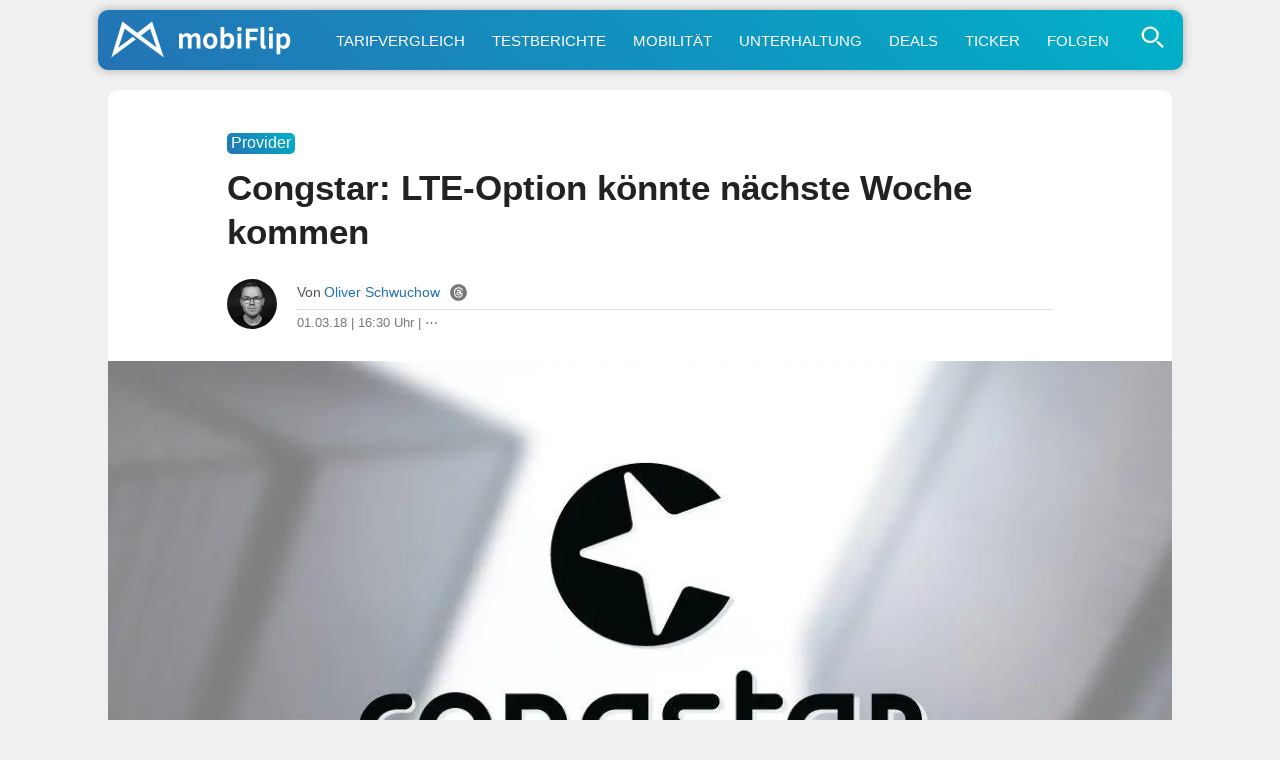

--- FILE ---
content_type: text/html; charset=UTF-8
request_url: https://www.mobiflip.de/congstar-lte-speed/
body_size: 20375
content:
<!DOCTYPE html>
<html lang="de">
<head>
<meta charset="UTF-8">
<meta name="viewport" content="width=device-width, initial-scale=1.0">
<meta name="referrer" content="no-referrer-when-downgrade">

<title>Congstar: LTE-Option könnte nächste Woche kommen</title>
<meta name="description" content="Die LTE-Abdeckung kommt zu den Service-Providern und bei Congstar wird es vermutlich Anfang der kommenden Woche damit losgehen. Vor einigen Stunden gab es …">
<meta name="robots" content="index, follow, max-snippet:-1, max-image-preview:large, max-video-preview:-1">
<link rel="canonical" href="https://www.mobiflip.de/congstar-lte-speed/">

<style>
body{background-color:#f0f0f0;color:#222;font-weight:400;font-style:normal;line-height:100%;font-family:-apple-system,BlinkMacSystemFont,"Segoe UI",Roboto,Helvetica,Arial,sans-serif,"Apple Color Emoji","Segoe UI Emoji","Segoe UI Symbol";margin:0 auto;padding:0;border:0;font-size:100%;vertical-align:baseline;line-height:1}ol,ul{list-style:none}a,a:visited{color:#2473B5;text-decoration:none}a:hover{color:#2b90f5}#site,#site-wrap{overflow:hidden;width:100%}#head-main-wrap{width:100%}#head-main-top{width:100%;z-index:99999}#main-nav-wrap{float:left;width:100%;height:50px;z-index:9999;top:0;background:#fff}#main-nav-cont{width:100%}nav.main-menu-wrap ul li a{color:#999;font-weight:600}nav.main-menu-wrap ul li a:hover{color:#2473B5}h1,h2,h3,h4,h5,h6,h1 a,h2 a,h3 a,h4 a,h5 a,h6 a{color:#222}img{max-width:100%;height:auto}iframe,embed,object,video{max-width:100%}.nav-links-home a{color:#fff}div.wpappbox a{border-bottom:none}#sbutton{display:none}#steady-adblock-overlay-close{margin-top:10px!important}label{cursor:pointer;font-size:1.3em!important;margin-top:-5px!important}#menu-toggle{display:none}#menu{display:none}#menu-toggle:checked + #menu{display:block}#tab-col2{position:fixed}.svg-icon{width:1.2em;height:1.2em;vertical-align:text-bottom}.svg-icon-2{width:1em;height:1em}.svg-icon path,.svg-icon polygon,.svg-icon rect,.svg-icon-2 path,.svg-icon-2 polygon,.svg-icon-2 rect{fill:#777}.svg-icon circle,.svg-icon-2 circle{stroke:#999;stroke-width:1}label{cursor:pointer;font-size:1.3em!important;margin-top:-5px!important}.shortlist-ticker-steady{background:#009E60 !important;}.content-short a[rel*="nofollow"]:after{content: "\22C6";vertical-align: 5px;line-height: 0;font-size: 1.1em;border-bottom: 7px solid #fff;}@-moz-document url-prefix(){.content-short a[rel*=nofollow]:after{font-size:.6em;padding-left:3px;vertical-align:8px;border-bottom:11px solid #fff}}.content-short .update_box_content a[rel*="nofollow"]:after{border-bottom:7px solid #fdf4eb}a.button:after{border-bottom: none !important;}.btn.btn-secondary {background-color: #97a6b5;flex: auto;}.btn.btn-secondary a{color: white;}.buttons .btn.btn-secondary:hover {background-color: #89a;}html {scroll-behavior: smooth;}.content-comments,.comment{scroll-margin-top: 60px;}.comment-meta {line-height: 1.1;}#sidebar-wrap {display: none !important;}.home-wrap-in2 {margin-left:0 !important;}.content-short, .content-comments {max-width: 690px !important;margin: 0 auto !important;}.adslot_1{width:100%;height:280px;margin-bottom:20px;}#home-left-wrap .google-auto-placed{display:none;}.shortpost .google-auto-placed {display:block !important;}.trc_related_container a[rel*="nofollow"]:after{content:none;} .trc_rbox_header {border-top: 4px solid #eee !important;font-size: 0.9em !important;text-transform: uppercase;font-weight: 700 !important;padding: 5px 15px 15px 0 !important;position: relative !important;width: 100% !important;}.link-disclosure a, .link-attribution a{border-bottom: none !important;}
article #dsqkommentare .tbl-expandable-box-btn{border-radius:10px !important;-webkit-appearance:none;background:#2473b5!important;background:-moz-linear-gradient(45deg,#2473b5 0,#00b1c9 100%)!important;background:-webkit-linear-gradient(45deg,#2473b5 0,#00b1c9 100%)!important;background:linear-gradient(45deg,#2473b5 0,#00b1c9 100%)!important;border:none;color:#fff!important;font-weight:500!important;font-size:1em!important;border:none!important;max-width:680px!important;margin:28px 0!important;padding:5px 0;font-family:-apple-system,BlinkMacSystemFont,"Segoe UI",Roboto,Helvetica,Arial,sans-serif,"Apple Color Emoji","Segoe UI Emoji","Segoe UI Symbol"!important}article #dsqkommentare .tbl-expandable-box-btn:hover{background:#00b1c9!important;background:-moz-linear-gradient(45deg,#00b1c9 0,#2473b5 100%)!important;background:-webkit-linear-gradient(45deg,#00b1c9 0,#2473b5 100%)!important;background:linear-gradient(45deg,#00b1c9 0,#2473b5 100%)!important;color:#fff!important}#commenthide{display:none}#respond textarea::placeholder{text-align:center;font-size:1.1em;color:#777;padding:20px 10px}#respond textarea:focus::placeholder{color:transparent}.even .comment-reply-title, .odd .comment-reply-title{display:block}.comment-reply-title{display:none}#respond{padding:0 15px!important}.even #respond,.odd #respond{padding:15px 15px 0!important}.comment-content q,.comment-content blockquote{display:block;font-style:italic;font-size:0.9em;background:linear-gradient(45deg,#fff 0,#efefef 100%)!important;border:1px solid #ccc;border-radius:10px;margin:20px 10px;color:#666;padding:10px}.content-comments blockquote p{margin:0;padding:5px 0}#editor-toolbar{background:#f8f8f8;margin-top:-19px;padding:12px 8px 7px;border:1px solid #ddd;border-bottom-left-radius:10px;border-bottom-right-radius:10px}.even #editor-toolbar,.odd #editor-toolbar{margin-top:-23px}#editor-toolbar button{margin-right:12px;appearance:none;-webkit-appearance:none;border-radius:5px;border:1px solid #ddd;padding:5px 7px;min-width:30px;color:#000;background:#fff;font-family:Menlo,Consolas,Monaco,Liberation Mono,Lucida Console,monospace;}.abobtn{background:#581845;display:inline-block}.autors-widget{margin:20px auto;}#taboola-below-article-thumbnails[data-feed-main-container-id="taboola-below-article-thumbnails"].tbl-feed-full-width{margin-left:0 !important;margin-right:0 !important}.deskyes{margin-top:-5px;}ins.adsbygoogle[data-ad-status="unfilled"]{display:none !important;}img:is([sizes="auto" i],[sizes^="auto," i]){contain-intrinsic-size:3000px 1500px}#breadcrumblist{line-height:1.4}
.comment-form-author input,.comment-form-email input{font-size:inherit;line-height:inherit;font-family:inherit}
</style>

<link rel="dns-prefetch" href="//steady.page">
<link rel="dns-prefetch" href="//steadycdn.com">
<link rel="preconnect" href="//steady.page" crossorigin>
<link rel="preconnect" href="//steadycdn.com" crossorigin>
<link rel="preload" href="https://steady.page/widget_loader/6a1ad8a2-57c6-4a8a-8407-6cfcaa9f0b0f" as="script">
<script>
!function(d,u){var done=false,s=d.createElement("script");s.src=u;s.onload=function(){done=true};d.head.appendChild(s);setTimeout(function(){if(!done){var f=d.createElement("script");f.src=u;f.async=true;d.head.appendChild(f)}},4e3)}(document,"https://steady.page/widget_loader/6a1ad8a2-57c6-4a8a-8407-6cfcaa9f0b0f");
</script>

<script type="steady-switch" data-when="subscription"><!--
<style>
.scroll-to-top{position:fixed;bottom:10px;right:10px;text-decoration:none;background:#ddd;color:#2473b5;padding:10px 15px;border-radius:10px;font-size:15px;z-index:1000;opacity:.8;transition:opacity .3s}.scroll-to-top:hover{opacity:1}@media (max-width:1190px){.scroll-to-top{display:none}}.abobtn{display:none!important}.post-cont-in{margin:auto!important;max-width:690px!important}#post-sidebar-wrap{display:none!important}body.dark-mode,.dark-mode #body-main-wrap{background-color:#222}.dark-mode #content-main a,.dark-mode #content-main a:visited,.dark-mode .content-short a,.dark-mode .content-short a:visited,.dark-mode .price{color:#2b90f5;text-decoration:none}.dark-mode .update_box_content,.dark-mode .info_box_content,.dark-mode .warning_box_content{color:#fff;background:#000}.dark-mode .embed-title,.dark-mode .embed-excerpt{color:#f8f8f8 !important;}.dark-mode #content-main a:hover,.dark-mode .content-short a:hover{color:#55A6F7}#sbutton{display:inline-block;border-radius:1px;background:#291E38!important;border:1px solid #291E38;cursor:pointer;font-size:1.1em;color:#fff;padding:2px 7px 5px;vertical-align:middle!important}.dark-mode #sbutton{background:#333!important;border:1px solid #333}.dark-mode ul.blog-widget-list li,.dark-mode ul.blog-widget-list-ticker li,.dark-mode .wrapper,.dark-mode .shortlist{border-bottom:1px solid #333}.dark-mode ul.blog-widget-list li,.dark-mode ul.blog-widget-list-ticker li{background:#000}.dark-mode .infinite-post, .dark-mode input[id^="spoiler"] ~ .spoiler {background:#000;color:#fff}.dark-mode .blog-widget-text h2,.dark-mode .shortahead,.dark-mode .blog-widget-text h2 a{color:#fff}.dark-mode div.description{background-color:#000;color:#fff}.dark-mode .inf-more-but,.dark-mode .shortlist:first-child,.dark-mode .shortlist-ticker-date,.dark-mode .kurzspancatsingle,.dark-mode .button-short,.dark-mode .button,.dark-mode #subnav li{background:#0a2235!important;background:-moz-linear-gradient(left,#0a2235 0%,#174a75 100%)!important;background:-webkit-linear-gradient(left,#0a2235 0%,#174a75 100%)!important;background:linear-gradient(to right,#0a2235 0%,#174a75 100%)!important;filter:progid:DXImageTransform.Microsoft.gradient(startColorstr='#0a2235',endColorstr='#174a75',GradientType=1)!important}.dark-mode h1.arch-head,.dark-mode h1.cat-head,.dark-mode .archiveinfo{background:#000;color:#FFF;border-bottom:1px solid #333}.dark-mode #mobinav{background:#0a2235!important;background:-moz-linear-gradient(left,#0a2235 0%,#174a75 100%)!important;background:-webkit-linear-gradient(left,#0a2235 0%,#174a75 100%)!important;background:linear-gradient(to right,#0a2235 0%,#174a75 100%)!important;filter:progid:DXImageTransform.Microsoft.gradient(startColorstr='#0a2235',endColorstr='#174a75',GradientType=1)!important}.dark-mode .themen-fly-wrap{background:#000;border:2px solid #333;color:#fff}.dark-mode #foot-wrap{background:#222;color:#fff}.dark-mode .mobihaupt300{background:#000;color:#fff;border:2px solid #333}.dark-mode #post-left-col{background:#000}.dark-mode #disqus_thread{margin:30px -10px 0;padding:0 20px;background:#ddd;border-radius:10px}.dark-mode h1,.dark-mode h2,.dark-mode h3,.dark-mode h4,.dark-mode h5,.dark-mode h6,.dark-mode #content-main h1.post-title,.dark-mode h1.post-title,.dark-mode .produktdatum,.dark-mode #content-main p,.dark-mode #content-main ol li,.dark-mode #content-main ul li,.dark-mode #content-main ol li,.dark-mode #reviewautor,.dark-mode .hreview,.dark-mode .asatitle{color:#fff}.dark-mode .sharep,.dark-mode .sharep a{background:#333;border-bottom:1px solid #333;color:#ddd!important}.dark-mode .quelle{color:#aaa;border-top:4px solid #333}.dark-mode .dag_spoiler,.dark-mode .asadivmain,.dark-mode .embedpostwrapper{background:#333}.dark-mode h1.post-title-short,.dark-mode .content-short p,.dark-mode span.post-header,.dark-mode .post-info-text,.dark-mode .content-short li{color:#fff}.dark-mode .shortpost{background:#000}.dark-mode .comment-reply-title{color:#f8f8f8}.dark-mode .embed-content {color:#f8f8f8;background:#222}.post-header-div{margin-top:15px}#adslot_1,.leader-wrap{display:none !important;}.dark-mode .content-short a[rel*="nofollow"]:after{border-bottom: 7px solid #000;}.comments-area {margin:45px 0!important;}.dark-mode .blog-widget-text-featured h2,.dark-mode p.description_content {-webkit-text-fill-color: #fff;background:none;}.dark-mode .content-short blockquote{color:#f8f8f8!important;background:#333}.dark-mode .comment-body,.dark-mode #respond {color:#f8f8f8!important;background:#222!important;}.dark-mode #breadcrumblist{color:#f8f8f8;}.logo-link::after{content:"+";position:absolute;top:3px;right:5px;font-size:20px;color:#fff;font-weight:500;width:20px;height:20px;text-align:center;line-height:20px}</style>
--></script>
<link rel="icon" type="image/png" href="/favicon-512x512.png" sizes="512x512" />
<link rel="icon" type="image/png" href="/favicon-96x96.png" sizes="96x96" />
<link rel="icon" type="image/png" href="/favicon-32x32.png" sizes="32x32" />
<link rel="icon" type="image/png" href="/favicon-16x16.png" sizes="16x16" />
<link rel="icon" href="/favicon.ico" />
<link rel="icon" type="image/svg+xml" href="/favicon.svg" />
<link rel="apple-touch-icon" sizes="180x180" href="/apple-touch-icon.png" />
<link rel="manifest" href="/site.webmanifest" />
<link rel="mask-icon" href="/safari-pinned-tab.svg" color="#2473b5" />
<meta name="msapplication-TileColor" content="#ffffff" />
<meta name="theme-color" content="#f0f0f0">
<link rel="alternate" type="application/rss+xml" title="mobiFlip Feed" href="https://www.mobiflip.de/feed/" />
 
<meta property="fb:pages" content="101999136772" />	
<meta property="fb:app_id" content="894419817320700" />
<meta property="article:author" content="https://www.facebook.com/schwuchow" /> 
<meta property='article:publisher' content='https://www.facebook.com/mobiFlip' />
 
<script type="text/javascript">
/* <![CDATA[ */
window.koko_analytics = {"url":"https:\/\/www.mobiflip.de\/koko-analytics-collect.php","site_url":"https:\/\/www.mobiflip.de","post_id":338668,"path":"\/congstar-lte-speed\/","method":"fingerprint","use_cookie":false};
/* ]]> */
</script>
<link rel='preconnect' href='//i0.wp.com' />
<link rel='stylesheet' id='mvp-style-css' href='https://www.mobiflip.de/wp-content/themes/mobiThemeV3/style.3.0.9.min.css' type='text/css' media='all' />
<link rel='shortlink' href='https://www.mobiflip.de/?p=338668' />
<meta property="og:title" content="Congstar: LTE-Option könnte nächste Woche kommen" />
<meta property="og:description" content="Die LTE-Abdeckung kommt zu den Service-Providern und bei Congstar wird es vermutlich Anfang der kommenden Woche damit losgehen. Vor einigen Stunden gab es …" />
<meta property="og:type" content="article" />
<meta property="og:url" content="https://www.mobiflip.de/congstar-lte-speed/" />
<meta property="og:site_name" content="mobiFlip" />
<meta property="og:locale" content="de_DE" />
<meta property="og:image" content="https://i0.wp.com/www.mobiflip.de/wp-content/uploads/2017/09/congstar.jpg?fit=1085%2C550&#038;ssl=1" />
<meta property="og:image:width" content="1600" />
<meta property="og:image:height" content="927" />
<meta property="article:published_time" content="2018-03-01T16:30:01+01:00" />
<meta property="article:modified_time" content="2018-03-02T10:23:55+01:00" />
<meta property="article:section" content="Provider" />
<meta property="article:tag" content="aff" />
<meta property="article:tag" content="Android" />
<meta property="article:tag" content="Apple" />
<meta property="article:tag" content="congstar" />
<meta property="article:tag" content="LTE" />
<meta property="article:tag" content="Telekom" />
<meta name="twitter:card" content="summary_large_image" />
<meta name="twitter:title" content="Congstar: LTE-Option könnte nächste Woche kommen" />
<meta name="twitter:description" content="Die LTE-Abdeckung kommt zu den Service-Providern und bei Congstar wird es vermutlich Anfang der kommenden Woche damit losgehen. Vor einigen Stunden gab es …" />
<meta name="twitter:image" content="https://i0.wp.com/www.mobiflip.de/wp-content/uploads/2017/09/congstar.jpg?fit=1085%2C550&#038;ssl=1" />
<meta name="twitter:site" content="@mobiFlip" />
<link rel="amphtml" href="https://www.mobiflip.de/congstar-lte-speed/amp/"><script type="steady-switch" data-when="no-subscription"><!--
<script async src="https://pagead2.googlesyndication.com/pagead/js/adsbygoogle.js?client=ca-pub-1422025147094863" crossorigin="anonymous"></script>
<script type="text/javascript">
  window._taboola = window._taboola || [];
  _taboola.push({article:'auto'});
  !function (e, f, u, i) {
    if (!document.getElementById(i)){
      e.async = 1;
      e.src = u;
      e.id = i;
      f.parentNode.insertBefore(e, f);
    }
  }(document.createElement('script'),
  document.getElementsByTagName('script')[0],
  '//cdn.taboola.com/libtrc/mobiflip/loader.js',
  'tb_loader_script');
  if(window.performance && typeof window.performance.mark == 'function')
    {window.performance.mark('tbl_ic');}
</script>
 --></script>
  
<style id='global-styles-inline-css' type='text/css'>
:root{--wp--preset--aspect-ratio--square: 1;--wp--preset--aspect-ratio--4-3: 4/3;--wp--preset--aspect-ratio--3-4: 3/4;--wp--preset--aspect-ratio--3-2: 3/2;--wp--preset--aspect-ratio--2-3: 2/3;--wp--preset--aspect-ratio--16-9: 16/9;--wp--preset--aspect-ratio--9-16: 9/16;--wp--preset--color--black: #000000;--wp--preset--color--cyan-bluish-gray: #abb8c3;--wp--preset--color--white: #ffffff;--wp--preset--color--pale-pink: #f78da7;--wp--preset--color--vivid-red: #cf2e2e;--wp--preset--color--luminous-vivid-orange: #ff6900;--wp--preset--color--luminous-vivid-amber: #fcb900;--wp--preset--color--light-green-cyan: #7bdcb5;--wp--preset--color--vivid-green-cyan: #00d084;--wp--preset--color--pale-cyan-blue: #8ed1fc;--wp--preset--color--vivid-cyan-blue: #0693e3;--wp--preset--color--vivid-purple: #9b51e0;--wp--preset--gradient--vivid-cyan-blue-to-vivid-purple: linear-gradient(135deg,rgb(6,147,227) 0%,rgb(155,81,224) 100%);--wp--preset--gradient--light-green-cyan-to-vivid-green-cyan: linear-gradient(135deg,rgb(122,220,180) 0%,rgb(0,208,130) 100%);--wp--preset--gradient--luminous-vivid-amber-to-luminous-vivid-orange: linear-gradient(135deg,rgb(252,185,0) 0%,rgb(255,105,0) 100%);--wp--preset--gradient--luminous-vivid-orange-to-vivid-red: linear-gradient(135deg,rgb(255,105,0) 0%,rgb(207,46,46) 100%);--wp--preset--gradient--very-light-gray-to-cyan-bluish-gray: linear-gradient(135deg,rgb(238,238,238) 0%,rgb(169,184,195) 100%);--wp--preset--gradient--cool-to-warm-spectrum: linear-gradient(135deg,rgb(74,234,220) 0%,rgb(151,120,209) 20%,rgb(207,42,186) 40%,rgb(238,44,130) 60%,rgb(251,105,98) 80%,rgb(254,248,76) 100%);--wp--preset--gradient--blush-light-purple: linear-gradient(135deg,rgb(255,206,236) 0%,rgb(152,150,240) 100%);--wp--preset--gradient--blush-bordeaux: linear-gradient(135deg,rgb(254,205,165) 0%,rgb(254,45,45) 50%,rgb(107,0,62) 100%);--wp--preset--gradient--luminous-dusk: linear-gradient(135deg,rgb(255,203,112) 0%,rgb(199,81,192) 50%,rgb(65,88,208) 100%);--wp--preset--gradient--pale-ocean: linear-gradient(135deg,rgb(255,245,203) 0%,rgb(182,227,212) 50%,rgb(51,167,181) 100%);--wp--preset--gradient--electric-grass: linear-gradient(135deg,rgb(202,248,128) 0%,rgb(113,206,126) 100%);--wp--preset--gradient--midnight: linear-gradient(135deg,rgb(2,3,129) 0%,rgb(40,116,252) 100%);--wp--preset--font-size--small: 13px;--wp--preset--font-size--medium: 20px;--wp--preset--font-size--large: 36px;--wp--preset--font-size--x-large: 42px;--wp--preset--spacing--20: 0.44rem;--wp--preset--spacing--30: 0.67rem;--wp--preset--spacing--40: 1rem;--wp--preset--spacing--50: 1.5rem;--wp--preset--spacing--60: 2.25rem;--wp--preset--spacing--70: 3.38rem;--wp--preset--spacing--80: 5.06rem;--wp--preset--shadow--natural: 6px 6px 9px rgba(0, 0, 0, 0.2);--wp--preset--shadow--deep: 12px 12px 50px rgba(0, 0, 0, 0.4);--wp--preset--shadow--sharp: 6px 6px 0px rgba(0, 0, 0, 0.2);--wp--preset--shadow--outlined: 6px 6px 0px -3px rgb(255, 255, 255), 6px 6px rgb(0, 0, 0);--wp--preset--shadow--crisp: 6px 6px 0px rgb(0, 0, 0);}:where(.is-layout-flex){gap: 0.5em;}:where(.is-layout-grid){gap: 0.5em;}body .is-layout-flex{display: flex;}.is-layout-flex{flex-wrap: wrap;align-items: center;}.is-layout-flex > :is(*, div){margin: 0;}body .is-layout-grid{display: grid;}.is-layout-grid > :is(*, div){margin: 0;}:where(.wp-block-columns.is-layout-flex){gap: 2em;}:where(.wp-block-columns.is-layout-grid){gap: 2em;}:where(.wp-block-post-template.is-layout-flex){gap: 1.25em;}:where(.wp-block-post-template.is-layout-grid){gap: 1.25em;}.has-black-color{color: var(--wp--preset--color--black) !important;}.has-cyan-bluish-gray-color{color: var(--wp--preset--color--cyan-bluish-gray) !important;}.has-white-color{color: var(--wp--preset--color--white) !important;}.has-pale-pink-color{color: var(--wp--preset--color--pale-pink) !important;}.has-vivid-red-color{color: var(--wp--preset--color--vivid-red) !important;}.has-luminous-vivid-orange-color{color: var(--wp--preset--color--luminous-vivid-orange) !important;}.has-luminous-vivid-amber-color{color: var(--wp--preset--color--luminous-vivid-amber) !important;}.has-light-green-cyan-color{color: var(--wp--preset--color--light-green-cyan) !important;}.has-vivid-green-cyan-color{color: var(--wp--preset--color--vivid-green-cyan) !important;}.has-pale-cyan-blue-color{color: var(--wp--preset--color--pale-cyan-blue) !important;}.has-vivid-cyan-blue-color{color: var(--wp--preset--color--vivid-cyan-blue) !important;}.has-vivid-purple-color{color: var(--wp--preset--color--vivid-purple) !important;}.has-black-background-color{background-color: var(--wp--preset--color--black) !important;}.has-cyan-bluish-gray-background-color{background-color: var(--wp--preset--color--cyan-bluish-gray) !important;}.has-white-background-color{background-color: var(--wp--preset--color--white) !important;}.has-pale-pink-background-color{background-color: var(--wp--preset--color--pale-pink) !important;}.has-vivid-red-background-color{background-color: var(--wp--preset--color--vivid-red) !important;}.has-luminous-vivid-orange-background-color{background-color: var(--wp--preset--color--luminous-vivid-orange) !important;}.has-luminous-vivid-amber-background-color{background-color: var(--wp--preset--color--luminous-vivid-amber) !important;}.has-light-green-cyan-background-color{background-color: var(--wp--preset--color--light-green-cyan) !important;}.has-vivid-green-cyan-background-color{background-color: var(--wp--preset--color--vivid-green-cyan) !important;}.has-pale-cyan-blue-background-color{background-color: var(--wp--preset--color--pale-cyan-blue) !important;}.has-vivid-cyan-blue-background-color{background-color: var(--wp--preset--color--vivid-cyan-blue) !important;}.has-vivid-purple-background-color{background-color: var(--wp--preset--color--vivid-purple) !important;}.has-black-border-color{border-color: var(--wp--preset--color--black) !important;}.has-cyan-bluish-gray-border-color{border-color: var(--wp--preset--color--cyan-bluish-gray) !important;}.has-white-border-color{border-color: var(--wp--preset--color--white) !important;}.has-pale-pink-border-color{border-color: var(--wp--preset--color--pale-pink) !important;}.has-vivid-red-border-color{border-color: var(--wp--preset--color--vivid-red) !important;}.has-luminous-vivid-orange-border-color{border-color: var(--wp--preset--color--luminous-vivid-orange) !important;}.has-luminous-vivid-amber-border-color{border-color: var(--wp--preset--color--luminous-vivid-amber) !important;}.has-light-green-cyan-border-color{border-color: var(--wp--preset--color--light-green-cyan) !important;}.has-vivid-green-cyan-border-color{border-color: var(--wp--preset--color--vivid-green-cyan) !important;}.has-pale-cyan-blue-border-color{border-color: var(--wp--preset--color--pale-cyan-blue) !important;}.has-vivid-cyan-blue-border-color{border-color: var(--wp--preset--color--vivid-cyan-blue) !important;}.has-vivid-purple-border-color{border-color: var(--wp--preset--color--vivid-purple) !important;}.has-vivid-cyan-blue-to-vivid-purple-gradient-background{background: var(--wp--preset--gradient--vivid-cyan-blue-to-vivid-purple) !important;}.has-light-green-cyan-to-vivid-green-cyan-gradient-background{background: var(--wp--preset--gradient--light-green-cyan-to-vivid-green-cyan) !important;}.has-luminous-vivid-amber-to-luminous-vivid-orange-gradient-background{background: var(--wp--preset--gradient--luminous-vivid-amber-to-luminous-vivid-orange) !important;}.has-luminous-vivid-orange-to-vivid-red-gradient-background{background: var(--wp--preset--gradient--luminous-vivid-orange-to-vivid-red) !important;}.has-very-light-gray-to-cyan-bluish-gray-gradient-background{background: var(--wp--preset--gradient--very-light-gray-to-cyan-bluish-gray) !important;}.has-cool-to-warm-spectrum-gradient-background{background: var(--wp--preset--gradient--cool-to-warm-spectrum) !important;}.has-blush-light-purple-gradient-background{background: var(--wp--preset--gradient--blush-light-purple) !important;}.has-blush-bordeaux-gradient-background{background: var(--wp--preset--gradient--blush-bordeaux) !important;}.has-luminous-dusk-gradient-background{background: var(--wp--preset--gradient--luminous-dusk) !important;}.has-pale-ocean-gradient-background{background: var(--wp--preset--gradient--pale-ocean) !important;}.has-electric-grass-gradient-background{background: var(--wp--preset--gradient--electric-grass) !important;}.has-midnight-gradient-background{background: var(--wp--preset--gradient--midnight) !important;}.has-small-font-size{font-size: var(--wp--preset--font-size--small) !important;}.has-medium-font-size{font-size: var(--wp--preset--font-size--medium) !important;}.has-large-font-size{font-size: var(--wp--preset--font-size--large) !important;}.has-x-large-font-size{font-size: var(--wp--preset--font-size--x-large) !important;}
/*# sourceURL=global-styles-inline-css */
</style>
</head>

<body class="wp-singular post-template-default single single-post postid-338668 single-format-standard wp-theme-mobiThemeV3">
 <div id="site" class="left relative">
        <div id="site-wrap" class="left relative">
            <div id="head-main-wrap" class="left relative">
                 <div id="mobinav">
	<ul><li> <div>                                             	<a href="https://www.mobiflip.de/" class="logo-link" title="mobiFlip.de Startseite"><img src="[data-uri]" width="420" height="100" alt="mobiFlip" title="mobiFlip.de"/></a>
											                                        </div>
                                        </li>
<li><a title="Handytarif-Vergleich" href="https://www.mobiflip.de/tarifrechner/">Tarifvergleich</a></li>
<li><a title="Unsere Testberichte" href="https://www.mobiflip.de/thema/testberichte/">Testberichte</a></li>
<li><a title="Mobilität" href="https://www.mobiflip.de/thema/mobilitaet/">Mobilität</a></li>
<li><a title="Unterhaltung" href="https://www.mobiflip.de/thema/unterhaltung/">Unterhaltung</a></li>
<li><a title="Deals" href="https://www.mobiflip.de/tag/deal/">Deals</a></li>
<li><a title="Newsticker" href="https://www.mobiflip.de/ticker/">Ticker</a></li>
<li><a title="mobiFlip folgen" href="https://www.mobiflip.de/folge-mobiflip/">Folgen</a></li>
</ul>              
          <span class="themen-search-but"><label for="menu-toggle">
<svg class="svg-icon-search"  xmlns="http://www.w3.org/2000/svg" viewBox="0 0 64 64" width="64" height="64" fill="none" stroke="currentColor" stroke-width="5" stroke-linecap="round" stroke-linejoin="round">
  <circle cx="26" cy="26" r="16"/>
  <line x1="42" y1="42" x2="52" y2="52"/>
</svg>
  </label></span>
<input type="checkbox" id="menu-toggle"/>
<div id="menu" class="themen-fly-wrap"> 
<ul class="horizontal-list-fly">
<li><form method="get" id="searchform" action="https://www.mobiflip.de/">
<input type="text" class="field" name="s" id="s" placeholder="Suchwort + Enter &#8629;" />
</form></li>
<li class="deskyes"><a href="https://www.mobiflip.de/themen/" title="Alle Themen">Alle Themenbereiche aufrufen &rsaquo;</a></li>
<li><label for="menu-toggle">&#x2715;</label></li>
</ul>
</div>
</div></div></div>
            <!--main-nav-wrap-->
        </div>
        <!--head-main-wrap-->
<div id="body-main-wrap" class="left relative">
<div class="body-main-out relative">
    <div class="body-main-in">
        <div id="body-main-cont" class="left relative">
            <div id="home-main-wrap" class="left relative">
	<div class="home-wrap-out1">
		<div class="home-wrap-in1">
			<div id="home-left-wrap" class=" left relative">
				<div class="home-wrap-out2">
                    
<div class="home-wrap-in2">
<div id="tab-col1" class="home-left-col relative tab-col-cont">
 <div id="single-mid-wrap" class="relative">
<div class="home-widget left relative">
<div class="blog-widget-wrap left relative">
    

<div class="blog-widget-list left relative infinite-content">
<article class="shortpost">
<header id="post-header"><span class="post-info-text"><span class="kurzspancatsingle">Provider</span><h1 class="post-title-short left entry-title">Congstar: LTE-Option könnte nächste Woche kommen</h1>
<div id="post-info-wrap" class="left relative">
										<div class="post-info-out">
											<div class="post-info-img left relative">
												<img alt="Autor-Bild" src="https://www.mobiflip.de/wp-content/uploads/2022/09/os2022.jpg">
											</div><!--post-info-img-->
											<div class="post-info-in">
												<div class="post-info-right left relative">
													<div class="post-info-name left relative">
														<span class="post-info-text">Von</span> <span class="author-name author vcard fn"><a href="https://www.mobiflip.de/author/oliver/" title="Beiträge von Oliver Schwuchow" rel="author">Oliver Schwuchow</a></span> <span class="author-twitter"><a href="https://www.threads.net/@oschwuchow" title="Autor bei Threads" rel="noopener" class="twitter-but" target="_blank"><svg class="svg-icon-2" xmlns="http://www.w3.org/2000/svg" xmlns:xlink="http://www.w3.org/1999/xlink" version="1.1" id="Layer_1" width="128px" height="128px" viewBox="0 0 128 128" enable-background="new 0 0 128 128" xml:space="preserve"><g><g><path d="M59.431,67.349c-1.505,0.942-2.334,2.107-2.535,3.563c-0.253,1.836,0.546,3.125,1.261,3.885    c1.543,1.638,4.191,2.483,7.088,2.254c6.33-0.492,8.473-5.595,9.003-10.709c-2.376-0.565-4.707-0.848-6.858-0.848    C64.199,65.494,61.402,66.114,59.431,67.349z"/></g><g><path d="M64.076,0.962h-0.152C29.109,0.962,0.886,29.185,0.886,64v0c0,34.815,28.223,63.038,63.038,63.038h0.152    c34.815,0,63.038-28.223,63.038-63.038v0C127.114,29.185,98.891,0.962,64.076,0.962z M37.892,66.349    c0.267,8.744,3.392,29.082,26.582,29.082c12.672,0,22.229-6.817,22.229-15.858c0-4.725-1.45-7.919-4.82-10.182    c-1.676,9.247-7.4,14.966-16.016,15.637c-5.356,0.419-10.296-1.311-13.531-4.744c-2.704-2.87-3.899-6.586-3.364-10.465    c0.521-3.783,2.729-7.068,6.215-9.251c4.707-2.946,11.425-3.797,18.656-2.488c-1.366-5.743-5.028-7.283-8.206-7.448    c-6.487-0.336-8.837,3.362-9.084,3.786l-7.033-3.811c0.186-0.351,4.662-8.573,16.532-7.964    c7.371,0.382,15.215,5.343,16.231,17.927c8.35,3.595,12.42,9.837,12.42,19.003c0,13.602-12.995,23.858-30.229,23.858    c-20.947,0-33.874-13.771-34.578-36.838c-0.432-14.117,3.068-25.422,10.12-32.693c6.004-6.191,14.33-9.33,24.746-9.33    c25.065,0,31.793,19.129,33.259,24.992l-7.762,1.939c-1.422-5.692-6.754-18.931-25.497-18.931c-8.169,0-14.563,2.321-19.003,6.899    C38.797,46.646,37.638,58.048,37.892,66.349z"/></g></g></svg></a></span><script type="steady-switch" data-when="subscription"><!-- <span style="float:right;"><a href="#dsqkommentare" title="Direkt zu den Kommentaren"><svg class="svg-icon" viewBox="0 0 20 20">
							<path fill="none" d="M14.9,6.707c-0.804-2.497-3.649-4.351-7.035-4.351c-4.008,0-7.27,2.594-7.27,5.782
								c0,2.163,1.516,4.133,3.903,5.122v3.091c0,0.251,0.144,0.478,0.372,0.586c0.087,0.042,0.182,0.062,0.276,0.062
								c0.148,0,0.295-0.051,0.412-0.15l3.678-3.038c0.14-0.022,0.275-0.057,0.413-0.084c0.655,0.666,1.544,1.185,2.607,1.46
								c0.198,0.051,0.401,0.094,0.608,0.125l2.641,2.182c0.118,0.099,0.264,0.15,0.413,0.15c0.094,0,0.188-0.02,0.276-0.062
								c0.228-0.108,0.372-0.335,0.372-0.586v-2.135c1.74-0.761,2.84-2.231,2.84-3.846C19.405,8.862,17.456,7.073,14.9,6.707z
								 M8.885,12.552c-0.019,0.003-0.032,0.018-0.051,0.022c-0.101,0.022-0.2,0.056-0.281,0.123l-2.76,2.28v-2.161
								c0-0.275-0.175-0.521-0.434-0.612C3.253,11.467,1.89,9.871,1.89,8.138c0-2.474,2.68-4.487,5.975-4.487
								c2.604,0,4.801,1.265,5.617,3.014c0.187,0.401,0.302,0.823,0.33,1.268c0.005,0.069,0.028,0.134,0.028,0.205
								c0,1.819-1.481,3.438-3.706,4.129c-0.115,0.037-0.224,0.08-0.343,0.111C9.497,12.455,9.196,12.513,8.885,12.552z M15.703,13.809
								c-0.259,0.091-0.434,0.336-0.434,0.612v1.199l-1.723-1.422c-0.095-0.079-0.211-0.129-0.333-0.144
								c-0.219-0.028-0.431-0.068-0.636-0.121c-0.545-0.14-1.023-0.364-1.433-0.64c2.423-0.969,3.99-2.942,3.99-5.155
								c0-0.024-0.004-0.047-0.005-0.071c1.718,0.385,2.98,1.553,2.98,2.948C18.11,12.202,17.165,13.299,15.703,13.809z"></path>
							<path fill="none" d="M4.68,7.591h6.167c0.358,0,0.648-0.29,0.648-0.648s-0.29-0.648-0.648-0.648H4.68
								c-0.358,0-0.648,0.29-0.648,0.648S4.323,7.591,4.68,7.591z"></path>
							<path fill="none" d="M8.709,8.636H4.68c-0.358,0-0.648,0.29-0.648,0.648c0,0.358,0.29,0.648,0.648,0.648h4.028
								c0.358,0,0.648-0.29,0.648-0.648C9.356,8.926,9.067,8.636,8.709,8.636z"></path>
						</svg> ↓</a></span> --></script>
													</div><!--post-info-name-->
												<div class="post-info-date left relative">
														<div class="post-info-text"><span class="post-date"><time datetime="2018-03-01T16:30:01+01:00">01.03.18 | 16:30 Uhr</time> | <a href="#dsqkommentare" title="Zu den Kommentaren">&ctdot;</a></span>                                                    </div><!--post-info-date-->
												</div><!--post-info-right-->
											</div><!--post-info-in-->
										</div><!--post-info-out-->
									</div><!--post-info-wrap-->
  </header><!--post-header-->
    
    
    
<div class="post-feat-img-short">
<figure class="featured-image-wrapper"><img width="1065" height="540" src="https://i0.wp.com/www.mobiflip.de/wp-content/uploads/2017/09/congstar.jpg?fit=1065%2C540&amp;ssl=1" class="wp-post-image wp-post-image" alt="Congstar" loading="eager" fetchpriority="high" decoding="async" srcset="https://i0.wp.com/www.mobiflip.de/wp-content/uploads/2017/09/congstar.jpg?w=1085&amp;ssl=1 1085w, https://i0.wp.com/www.mobiflip.de/wp-content/uploads/2017/09/congstar.jpg?resize=690%2C350&amp;ssl=1 690w, https://i0.wp.com/www.mobiflip.de/wp-content/uploads/2017/09/congstar.jpg?resize=768%2C389&amp;ssl=1 768w" sizes="(max-width: 1065px) 100vw, 1065px" /></figure>
</div>
    
 

<div class="content-short">        

    <p><strong>Die LTE-Abdeckung kommt zu den Service-Providern und bei Congstar wird es vermutlich Anfang der kommenden Woche damit losgehen.</strong></p>
<p>Vor einigen Stunden gab es hier <a href="https://www.mobiflip.de/geruechte-ueber-lte-option-fuer-service-provider/">die Meldung</a>, dass die LTE-Option wohl bald zu den Service-Providern kommen wird und nun gibt es neue Details. Nicht nur Klarmobil und Mobilcom-Debitel sollen kommende Woche dabei sein, auch <a title="" href="https://shara.li/c/VmY66ZJ8XI" target="" rel="nofollow">die Telekom-Tochter Congstar</a> hat ab nächsten Dienstag angeblich die Möglichkeit für LTE.</p>
<p>Los geht es angeblich am 6. März, wobei die Geschwindigkeit bei maximal 50 MBit/s liegen wird. Die LTE-Geschwindigkeit gibt es auch nicht einfach so für alle Nutzer, sondern nur mit einer Speed-Option. So zumindest der Arbeitstitel, wie man das am Ende nennen wird ist unklar. Es ist auch noch unklar, was die Kosten für die LTE-Option betragen. Im größten Tarif von Congstar gibt es derzeit nur 21 MBit/s, nur beim Homespot (ein WLAN-Hotspot-Tarif) erlaubt man bis zu 40 MBit/s.</p>
<p>PS: Wer die maximale LTE-Geschwindigkeit möchte, der <a title="" href="https://shara.li/c/7K1wN7T77u" target="" rel="nofollow">muss weiterhin zur Telekom gehen</a>, denn die bietet die Option LTE Max an, mit der man dann mit der maximal verfügbaren Geschwindigkeit (bis zu 300 MBit/s) surfen kann. So eine Option wird es bei den Service-Providern aber vermutlich nicht geben.</p>
<p>Ich bin nun gespannt, wie das kommende Woche ablaufen wird, denn die anderen Service-Provider haben sicher auch schon Pläne. Einer muss nun den ersten Schritt machen und dann werden sicher die anderen sehr schnell nachziehen.</p>


        
    <div class="clearfix"></div> 
                    
         <p class="sharep-short"><span class="sharep-short-star">⋆</span>Über diesen Affiliate-Link unterstützt du mobiFlip – Werbung ohne Zusatzkosten für dich.</p>
     <br/>

    

<script type="steady-switch" data-when="no-subscription"><!--
<p><div id="taboola-below-article-thumbnails"></div></p>
<script type="text/javascript">
  window._taboola = window._taboola || [];
  _taboola.push({
    mode: 'thumbnails-a',
    container: 'taboola-below-article-thumbnails',
    placement: 'Below Article Thumbnails',
    target_type: 'mix'
  });
</script>
--></script>    
 
</div>

<div class="content-comments" id="dsqkommentare"><br/><div class="post-header-div" ><span class="reportbug">
<a href="mailto:fehlerbericht@mobiflip.de?subject=Fehler in „Congstar: LTE-Option könnte nächste Woche kommen“&body=Fehlerbeschreibung: %0D%0A%0D%0ABetrifft URL: https://www.mobiflip.de/congstar-lte-speed/">Fehler melden</a></span><span class="post-header">Kommentare</span></div> 
   
       
          </br>
    <p>    

<div id="comments" class="comments-area">

<ol class="comment-list">
<li class="comment even thread-even depth-1 parent" id="comment-464">
<div id="div-comment-464" class="comment-body">
Das DISQUS-Kommentarsystem verarbeitet personenbezogene Daten. Aus diesem Grund wird das System erst nach ausdrücklicher Einwilligung über die nachfolgende Schaltfläche geladen. Es gilt die <a href='https://www.mobiflip.de/datenschutz/' target='_blank'>Datenschutzerklärung</a>.
<div id="disqus_thread">
<p style="text-align:center;"><a href="#" class="button" onclick="loadDisqus();return false;">Kommentarbereich jetzt laden</a></p>
</div>
</div>
</li>
</ol>
</div>
<script>
var disqus_shortname = "mobiflipde";
    var disqus_config = function () {
        this.page.url = "https://www.mobiflip.de/congstar-lte-speed/";
		this.page.identifier = "338668 https://www.mobiflip.de/?p=338668";
    };
    var is_disqus_loaded = false;
    function loadDisqus() {  
      if (!is_disqus_loaded){
        is_disqus_loaded = true;
        var d = document, s = d.createElement('script');        
        s.src = '//' + disqus_shortname +'.disqus.com/embed.js';        
        s.setAttribute('data-timestamp', +new Date());
        (d.head || d.body).appendChild(s);
      }
        
    };
</script>
<script>
if(cookieConsent.trackingAllowed()) {
var script = document.createElement("script");
script.type = "text/javascript";
script.id = "dsq-count-scr";
script.src = "https://mobiflipde.disqus.com/count.js";
document.getElementsByTagName("header")[0].appendChild(script);
}    
</script>

 </p>
</div>

</article>
     
<script type="application/ld+json">
{
  "@context": "https://schema.org",
  "@type": "NewsArticle",
  "mainEntityOfPage": {
    "@type": "WebPage",
    "@id": "https://www.mobiflip.de/congstar-lte-speed/"
  },
"headline": "Congstar: LTE-Option k\u00f6nnte n\u00e4chste Woche kommen",
  "image": {
    "@type": "ImageObject",                                          
 "url": "https://www.mobiflip.de/wp-content/uploads/2017/09/congstar.jpg",
    "height": 550,
    "width": 1085                 
  },
  "datePublished": "2018-03-01T16:30:01+01:00",
  "dateModified": "2018-03-02T10:23:55+01:00",
  "author": {
    "@type": "Person",
    "name": "Oliver Schwuchow",
    "url": "https://www.mobiflip.de/author/oliver/"
  },
  "publisher": {
    "@type": "Organization",
    "name": "mobiFlip",
    "logo": {
      "@type": "ImageObject",
      "url": "https://www.mobiflip.de/wp-content/themes/mobiThemeV3/images/mobiflip-de-logo-290x60.png",
      "width": 290,
      "height": 60
    }
  },
  "description": "Die LTE-Abdeckung kommt zu den Service-Providern und bei Congstar wird es vermutlich Anfang der kommenden Woche damit losgehen. Vor einigen Stunden gab es hier die Meldung, dass die LTE-Option wohl \u2026",
  "inLanguage": "de",
  "articleSection": "Provider",
  "keywords": [
    "aff", "Android", "Apple", "congstar", "LTE", "Telekom"  ]
}
</script>

 

<div class="shortpost">
    <div class="shortlistfirst">Du bist hier:</div>
    <span id="breadcrumblist" itemscope itemtype="http://schema.org/BreadcrumbList">
        <span itemprop="itemListElement" itemscope itemtype="http://schema.org/ListItem"><a itemprop="item" href="https://www.mobiflip.de"><span itemprop="name">mobiFlip</span></a><meta itemprop="position" content="1" /></span> / <span itemprop="itemListElement" itemscope itemtype="http://schema.org/ListItem"><a itemprop="item" href="https://www.mobiflip.de/thema/news/"><span itemprop="name">News</span></a><meta itemprop="position" content="2" /></span> / <span itemprop="itemListElement" itemscope itemtype="http://schema.org/ListItem"><a itemprop="item" href="https://www.mobiflip.de/thema/news/provider/"><span itemprop="name">Provider</span></a><meta itemprop="position" content="3" /></span> / <span itemprop="itemListElement" itemscope itemtype="http://schema.org/ListItem"><span itemprop="name">Congstar: LTE-Option könnte nächste Woche kommen</span><meta itemprop="position" content="4" /></span>    </span>
</div>

<div class="shortpost">
<div class="shortlistfirst">Weitere Neuigkeiten</div>
 <div class="shortlist">
<a href="https://www.mobiflip.de/volvo-ex60-ist-ein-game-changer-das-wichtigste-elektroauto-der-marke/" title="Volvo EX60 ist ein „Game Changer“: Das wichtigste Elektroauto der Marke" >
<div class="shortimg"><img width="100" height="69" src="https://i0.wp.com/www.mobiflip.de/wp-content/uploads/2026/01/volvo-ex60-header.jpg?fit=100%2C69&amp;ssl=1" class="attachment-100x100 size-100x100 wp-post-image" alt="" loading="lazy" decoding="async" srcset="https://i0.wp.com/www.mobiflip.de/wp-content/uploads/2026/01/volvo-ex60-header.jpg?w=1600&amp;ssl=1 1600w, https://i0.wp.com/www.mobiflip.de/wp-content/uploads/2026/01/volvo-ex60-header.jpg?resize=690%2C474&amp;ssl=1 690w" sizes="(max-width: 100px) 100vw, 100px" /></div> <div class="shortahead">Volvo EX60 ist ein „Game Changer“: Das wichtigste Elektroauto der Marke<br/><span class="comments-link-ticker">in Mobilität </span></div>
</a>
</div>

<div class="shortlist">
<a href="https://www.mobiflip.de/massive-krise-bei-ubisoft-spiele-werden-eingestellt-und-verschoben/" title="Massive Krise bei Ubisoft: Spiele werden eingestellt und verschoben" >
<div class="shortimg"><img width="100" height="69" src="https://i0.wp.com/www.mobiflip.de/wp-content/uploads/2023/11/prince-of-persia-the-sands-of-time-remake.jpg?fit=100%2C69&amp;ssl=1" class="attachment-100x100 size-100x100 wp-post-image" alt="Prince Of Persia The Sands Of Time Remake" loading="lazy" decoding="async" srcset="https://i0.wp.com/www.mobiflip.de/wp-content/uploads/2023/11/prince-of-persia-the-sands-of-time-remake.jpg?w=1600&amp;ssl=1 1600w, https://i0.wp.com/www.mobiflip.de/wp-content/uploads/2023/11/prince-of-persia-the-sands-of-time-remake.jpg?resize=690%2C474&amp;ssl=1 690w" sizes="(max-width: 100px) 100vw, 100px" /></div> <div class="shortahead">Massive Krise bei Ubisoft: Spiele werden eingestellt und verschoben<br/><span class="comments-link-ticker">in Gaming </span></div>
</a>
</div>

<div class="shortlist">
<a href="https://www.mobiflip.de/sony-linkbuds-clip-neuer-open-ear-kopfhoerer-vorgestellt/" title="Sony Linkbuds Clip: Neuer Open-Ear-Kopfhörer vorgestellt" >
<div class="shortimg"><img width="100" height="69" src="https://i0.wp.com/www.mobiflip.de/wp-content/uploads/2026/01/sony-linkbuds-clip-2026-header.jpg?fit=100%2C69&amp;ssl=1" class="attachment-100x100 size-100x100 wp-post-image" alt="" loading="lazy" decoding="async" srcset="https://i0.wp.com/www.mobiflip.de/wp-content/uploads/2026/01/sony-linkbuds-clip-2026-header.jpg?w=1600&amp;ssl=1 1600w, https://i0.wp.com/www.mobiflip.de/wp-content/uploads/2026/01/sony-linkbuds-clip-2026-header.jpg?resize=690%2C474&amp;ssl=1 690w" sizes="(max-width: 100px) 100vw, 100px" /></div> <div class="shortahead">Sony Linkbuds Clip: Neuer Open-Ear-Kopfhörer vorgestellt<br/><span class="comments-link-ticker">in Audio </span></div>
</a>
</div>

<div class="shortlist">
<a href="https://www.mobiflip.de/digitales-fuehrungszeugnis-kommt-und-nutzt-die-bundid/" title="Digitales Führungszeugnis kommt und nutzt die BundID" >
<div class="shortimg"><img width="100" height="63" src="https://i0.wp.com/www.mobiflip.de/wp-content/uploads/2025/04/deutschland-germany-de-schland.jpg?fit=100%2C63&amp;ssl=1" class="attachment-100x100 size-100x100 wp-post-image" alt="Deutschland Germany De Schland" loading="lazy" decoding="async" srcset="https://i0.wp.com/www.mobiflip.de/wp-content/uploads/2025/04/deutschland-germany-de-schland.jpg?w=1600&amp;ssl=1 1600w, https://i0.wp.com/www.mobiflip.de/wp-content/uploads/2025/04/deutschland-germany-de-schland.jpg?resize=690%2C433&amp;ssl=1 690w" sizes="(max-width: 100px) 100vw, 100px" /></div> <div class="shortahead">Digitales Führungszeugnis kommt und nutzt die BundID<br/><span class="comments-link-ticker">in Gesellschaft </span></div>
</a>
</div>

<div class="shortlist">
<a href="https://www.mobiflip.de/dacia-spring-fuer-5900-euro-elektroauto-zum-kampfpreis/" title="Dacia Spring für 5900 Euro: Elektroauto zum Kampfpreis" >
<div class="shortimg"><img width="100" height="69" src="https://i0.wp.com/www.mobiflip.de/wp-content/uploads/2025/10/dacia-spring-2026-header.jpg?fit=100%2C69&amp;ssl=1" class="attachment-100x100 size-100x100 wp-post-image" alt="" loading="lazy" decoding="async" srcset="https://i0.wp.com/www.mobiflip.de/wp-content/uploads/2025/10/dacia-spring-2026-header.jpg?w=1600&amp;ssl=1 1600w, https://i0.wp.com/www.mobiflip.de/wp-content/uploads/2025/10/dacia-spring-2026-header.jpg?resize=690%2C474&amp;ssl=1 690w" sizes="(max-width: 100px) 100vw, 100px" /></div> <div class="shortahead">Dacia Spring für 5900 Euro: Elektroauto zum Kampfpreis<br/><span class="comments-link-ticker">in Mobilität </span></div>
</a>
</div>

<div class="shortlist">
<a href="https://www.mobiflip.de/hitman-feiert-jubilaeum-und-ist-immer-noch-eine-empfehlung/" title="Hitman feiert Jubiläum (und ist immer noch eine Empfehlung)" >
<div class="shortimg"><img width="100" height="69" src="https://i0.wp.com/www.mobiflip.de/wp-content/uploads/2025/12/hitman-header.jpg?fit=100%2C69&amp;ssl=1" class="attachment-100x100 size-100x100 wp-post-image" alt="" loading="lazy" decoding="async" srcset="https://i0.wp.com/www.mobiflip.de/wp-content/uploads/2025/12/hitman-header.jpg?w=1600&amp;ssl=1 1600w, https://i0.wp.com/www.mobiflip.de/wp-content/uploads/2025/12/hitman-header.jpg?resize=690%2C474&amp;ssl=1 690w" sizes="(max-width: 100px) 100vw, 100px" /></div> <div class="shortahead">Hitman feiert Jubiläum (und ist immer noch eine Empfehlung)<br/><span class="comments-link-ticker">in Gaming </span></div>
</a>
</div>

<div class="shortlist">
<a href="https://www.mobiflip.de/hyundai-hat-grosse-plaene-fuer-seine-luxusmarke-in-europa/" title="Hyundai hat große Pläne für seine Luxusmarke in Europa" >
<div class="shortimg"><img width="100" height="69" src="https://i0.wp.com/www.mobiflip.de/wp-content/uploads/2025/11/genesis-gv60-magma-2026.jpg?fit=100%2C69&amp;ssl=1" class="attachment-100x100 size-100x100 wp-post-image" alt="" loading="lazy" decoding="async" srcset="https://i0.wp.com/www.mobiflip.de/wp-content/uploads/2025/11/genesis-gv60-magma-2026.jpg?w=1600&amp;ssl=1 1600w, https://i0.wp.com/www.mobiflip.de/wp-content/uploads/2025/11/genesis-gv60-magma-2026.jpg?resize=690%2C474&amp;ssl=1 690w" sizes="(max-width: 100px) 100vw, 100px" /></div> <div class="shortahead">Hyundai hat große Pläne für seine Luxusmarke in Europa<br/><span class="comments-link-ticker">in Mobilität </span></div>
</a>
</div>

<div class="shortlist">
<a href="https://www.mobiflip.de/mazda-setzt-auf-verbrenner-das-echte-elektroauto-kommt-viel-spaeter/" title="Mazda setzt auf Verbrenner: Das „echte“ Elektroauto kommt viel später" >
<div class="shortimg"><img width="100" height="69" src="https://i0.wp.com/www.mobiflip.de/wp-content/uploads/2026/01/mazda-cx5-2026-header.jpg?fit=100%2C69&amp;ssl=1" class="attachment-100x100 size-100x100 wp-post-image" alt="" loading="lazy" decoding="async" srcset="https://i0.wp.com/www.mobiflip.de/wp-content/uploads/2026/01/mazda-cx5-2026-header.jpg?w=1600&amp;ssl=1 1600w, https://i0.wp.com/www.mobiflip.de/wp-content/uploads/2026/01/mazda-cx5-2026-header.jpg?resize=690%2C474&amp;ssl=1 690w" sizes="(max-width: 100px) 100vw, 100px" /></div> <div class="shortahead">Mazda setzt auf Verbrenner: Das „echte“ Elektroauto kommt viel später<br/><span class="comments-link-ticker">in Mobilität </span></div>
</a>
</div>

<div class="shortlist">
<a href="https://www.mobiflip.de/samsung-galaxy-s26-hat-ein-ueberraschendes-datum/" title="Samsung Galaxy S26 hat ein überraschendes Datum" >
<div class="shortimg"><img width="100" height="69" src="https://i0.wp.com/www.mobiflip.de/wp-content/uploads/2025/01/samsung-galaxy-s25-ultra-hand.jpg?fit=100%2C69&amp;ssl=1" class="attachment-100x100 size-100x100 wp-post-image" alt="Samsung Galaxy S25 Ultra Hand" loading="lazy" decoding="async" srcset="https://i0.wp.com/www.mobiflip.de/wp-content/uploads/2025/01/samsung-galaxy-s25-ultra-hand.jpg?w=1600&amp;ssl=1 1600w, https://i0.wp.com/www.mobiflip.de/wp-content/uploads/2025/01/samsung-galaxy-s25-ultra-hand.jpg?resize=690%2C474&amp;ssl=1 690w" sizes="(max-width: 100px) 100vw, 100px" /></div> <div class="shortahead">Samsung Galaxy S26 hat ein überraschendes Datum<br/><span class="comments-link-ticker">in Smartphones </span></div>
</a>
</div>

<div class="shortlist">
<a href="https://www.mobiflip.de/hyundai-ioniq-3-kommt-2026-das-datum-steht/" title="Hyundai Ioniq 3 kommt 2026: Das Datum steht" >
<div class="shortimg"><img width="100" height="69" src="https://i0.wp.com/www.mobiflip.de/wp-content/uploads/2026/01/hyundai-ioniq-3-2026-konzept.jpg?fit=100%2C69&amp;ssl=1" class="attachment-100x100 size-100x100 wp-post-image" alt="" loading="lazy" decoding="async" srcset="https://i0.wp.com/www.mobiflip.de/wp-content/uploads/2026/01/hyundai-ioniq-3-2026-konzept.jpg?w=1600&amp;ssl=1 1600w, https://i0.wp.com/www.mobiflip.de/wp-content/uploads/2026/01/hyundai-ioniq-3-2026-konzept.jpg?resize=690%2C474&amp;ssl=1 690w" sizes="(max-width: 100px) 100vw, 100px" /></div> <div class="shortahead">Hyundai Ioniq 3 kommt 2026: Das Datum steht<br/><span class="comments-link-ticker">in Mobilität </span></div>
</a>
</div>

</div>
</div>
    
</div><!--blog-widget-wrap-->
</div><!--home-widget-->	              
</div><!--home-mid-wrap-->
</div><!--home-left-col-->
</div><!--home-wrap-in2-->
					
</div><!--home-wrap-out2-->
</div><!--home-left-wrap-->
</div><!--home-wrap-in1-->
</div><!--home-wrap-out1-->
</div><!--home-main-wrap-->

</div><!--body-main-cont-->
				</div><!--body-main-in-->
			</div><!--body-main-out-->
			<footer id="foot-wrap" class="left relative">
<div id="foot-bot-wrap" class="left relative">
					<div class="body-main-out relative">
						<div class="body-main-in">
							<div id="foot-bot" class="left relative">
								<div class="foot-menu relative">
                                    <div class="menu-footer-container">
                                        <ul id="menu-footer" class="menu">
                                            <li><a title="Über mobiFlip.de" href="https://www.mobiflip.de/ueber-uns/">Über</a></li>
                                            <li><a title="Alle Themen im Blog" href="https://www.mobiflip.de/themen/">Themen</a></li>
<li><a title="Kontakt" href="https://www.mobiflip.de/kontakt/">Kontakt</a></li>
<li><a title="Tipp senden" href="https://www.mobiflip.de/tipp-senden/">Tipp senden</a></li>
<li><a title="Folgen" href="https://www.mobiflip.de/folge-mobiflip/">Folgen</a></li>
<li><a title="Unterstütze uns" href="https://www.mobiflip.de/danke/">Bedanken</a></li>
<li><a title="Datenschutz" href="https://www.mobiflip.de/datenschutz/">Datenschutzerklärung</a></li>
<li><a title="Impressum" href="https://www.mobiflip.de/impressum/">Impressum</a></li>
<li><a title="Zum Seitenanfang" href="#site">&#8673;</a></li>
</ul>
<p><span class="post-header-div"></span></p>
<p><div class="menu-fly-out-container"><ul id="menu-fly-out" class="menu"><li><a href="https://www.mobiflip.de/thema/news/">News</a></li>
<li><a href="https://www.mobiflip.de/thema/testberichte/">Testberichte</a></li>
<li><a href="https://www.mobiflip.de/ticker/">Ticker</a></li>
<li><a href="https://www.mobiflip.de/tarifrechner/" title="Tarifvergleich – Mobilfunktarife">Tarifvergleich</a></li>
<li><a href="https://www.mobiflip.de/tag/tarife/">Tarife</a></li>
<li><a href="https://www.mobiflip.de/tag/deal/" title="Deals und Schnäppchen">Deals</a></li>
<li><a href="https://www.mobiflip.de/thema/mobilitaet/">Mobilität</a></li>
<li><a href="https://www.mobiflip.de/thema/news/smart-home/">Smart Home</a></li>
<li><a href="https://www.mobiflip.de/thema/news/gaming/">Gaming</a></li>
<li><a href="https://www.mobiflip.de/thema/news/wearables/">Wearables</a></li>
<li><a href="https://www.mobiflip.de/tag/fintech/">Fintech</a></li>
<li><a href="https://www.mobiflip.de/thema/news/shopping-news/">Handel</a></li>
<li><a href="https://www.mobiflip.de/thema/news/provider/">Provider</a></li>
<li><a href="https://www.mobiflip.de/thema/unterhaltung/">Unterhaltung</a></li>
<li><a href="https://www.mobiflip.de/tag/umwelt/">Umwelt</a></li>
<li><a href="https://www.mobiflip.de/tag/android/">Android</a></li>
<li><a href="https://www.mobiflip.de/tag/apple/">Apple</a></li>
<li><a href="https://www.mobiflip.de/tag/samsung/">Samsung</a></li>
<li><a href="https://www.mobiflip.de/tag/google/">Google</a></li>
</ul></div></p>
</div>

</div><!--foot-menu-->
								<div class="foot-copy relative">
<p><br/><a class="steady-login-button" data-size="small" data-language="german" style="display: none;"></a></p>
<p id="steady-login">
<script type="steady-switch" data-when="subscription"><!--
<br/><button id="sbutton" type="button" name="dark_light" onclick="togglePageContentLightDark()" title="Nachtmodus umschalten">&#127772; Nachtmodus umschalten</button>
<div style="margin:10px;line-height:1.5;">Du bist eingeloggt und surfst auf mobiFlip.de ohne Werbung.</div>
<div style="margin:10px;line-height:1.5;">Danke für deine Unterstützung. &#9825;</div>
<div style="margin:10px;line-height:1.5;"><a target="_blank" href="https://steady.page/de/backend/settings/memberships">Abo verwalten</a></div>
--></script>
</p>
<p><br/>&copy; 2026 mobiFlip.de</p>
								</div><!--foot-copy-->
							</div><!--foot-bot-->
						</div><!--body-main-in-->
					</div><!--body-main-out-->
				</div><!--foot-bot-->
			</footer>
		</div><!--body-main-wrap-->
	</div><!--site-wrap-->
</div><!--site-->

<!-- Koko Analytics v2.2.0 - https://www.kokoanalytics.com/ -->
<script type="text/javascript">
/* <![CDATA[ */
!function(){var e=window,r=e.koko_analytics;r.trackPageview=function(e,t){"prerender"==document.visibilityState||/bot|crawl|spider|seo|lighthouse|facebookexternalhit|preview/i.test(navigator.userAgent)||navigator.sendBeacon(r.url,new URLSearchParams({pa:e,po:t,r:0==document.referrer.indexOf(r.site_url)?"":document.referrer,m:r.use_cookie?"c":r.method[0]}))},e.addEventListener("load",function(){r.trackPageview(r.path,r.post_id)})}();
/* ]]> */
</script>

    <script>
    document.addEventListener("DOMContentLoaded",(function(){const e=document.getElementById("commentform");e&&e.addEventListener("submit",(function(){const e=document.createElement("div");e.id="comment-submit-overlay",Object.assign(e.style,{position:"fixed",top:"0",left:"0",width:"100vw",height:"100vh",backgroundColor:"rgba(255, 255, 255, 0.90)",zIndex:"99999",display:"flex",justifyContent:"center",alignItems:"center",flexDirection:"column",fontFamily:"-apple-system, BlinkMacSystemFont, avenir next, avenir, segoe ui, helvetica neue, helvetica, Cantarell, Ubuntu, roboto, noto, arial, sans-serif",color:"#333",fontSize:"18px",fontWeight:"600"});const t=document.createElement("div");t.style.border="6px solid #f3f3f3",t.style.borderTop="6px solid #333",t.style.borderRadius="50%",t.style.width="50px",t.style.height="50px",t.style.animation="spin 1s linear infinite",t.style.marginBottom="15px";const n=document.createElement("div");n.textContent="⏳ Dein Kommentar wird gesendet...",e.appendChild(t),e.appendChild(n),document.body.appendChild(e)}))})),function(){const e=document.createElement("style");e.textContent="\n        @keyframes spin {\n          0% { transform: rotate(0deg); }\n          100% { transform: rotate(360deg); }\n        }\n        ",document.head.appendChild(e)}();
    </script>
    <script>
function externalLinks(){for(var e=document.getElementsByTagName("a"),t=0;t<e.length;t++){var n=e[t];n.getAttribute("href")&&n.hostname!==location.hostname&&(n.target="_blank")}}externalLinks(); 
</script>
<script type="steady-switch" data-when="no-subscription"><!-- 
<script async src="https://fundingchoicesmessages.google.com/i/pub-1422025147094863?ers=1" nonce="l2jhLlAtCwm9C0a3SMg0tw"></script><script nonce="l2jhLlAtCwm9C0a3SMg0tw">(function() {function signalGooglefcPresent() {if (!window.frames['googlefcPresent']) {if (document.body) {const iframe = document.createElement('iframe'); iframe.style = 'width: 0; height: 0; border: none; z-index: -1000; left: -1000px; top: -1000px;'; iframe.style.display = 'none'; iframe.name = 'googlefcPresent'; document.body.appendChild(iframe);} else {setTimeout(signalGooglefcPresent, 0);}}}signalGooglefcPresent();})();</script>
<script type="text/javascript">
  window._taboola = window._taboola || [];
  _taboola.push({flush: true});
</script>
--></script>
<script type="steady-switch" data-when="subscription"><!--
<script>
function togglePageContentLightDark(){var e="dark-mode"==document.body.className?"light-mode":"dark-mode";document.body.className=e,document.cookie="theme="+e+";expires="+new Date((new Date).setFullYear((new Date).getFullYear()+1))+";path=/"}document.body.className=null!=document.cookie.match(/theme=dark-mode/i)?"dark-mode":"light-mode";
</script>
<a class="scroll-to-top" title="Zum Seitenanfang" href="#site">⇡</a>
--></script>
 
<script src="https://www.mobiflip.de/wp-includes/js/comment-reply.min.js" async="async"></script>
<script>const commentInput=document.getElementById("comment-input"),submitButton=document.getElementById("commenthide");function toggleButtonVisibility(){submitButton.style.display="block"}
var isMarked=!1;function toggleTag(e){var t=document.getElementById("comment"),n=t.value.substring(t.selectionStart,t.selectionEnd);if(n.length>0){var s=`<${e}>${n}</${e}>`;insertText(t,s)}else if(isMarked)insertText(t,`</${e}>`),isMarked=!1;else{var s=`<${e}>`;insertText(t,s),isMarked=!0}}function insertText(e,t){var n=e.selectionStart,s=e.selectionEnd,i=e.scrollTop;e.value=e.value.substring(0,n)+t+e.value.substring(s),e.focus(),e.setSelectionRange(n+t.length,n+t.length),e.scrollTop=i}
function showImageHint(){const e=document.getElementById("image-hint");e.style.display="none"===e.style.display||""===e.style.display?"block":"none"}document.getElementById("image-hint-btn").addEventListener("mousedown",(function(e){e.preventDefault(),showImageHint()}));document.addEventListener("click",(e=>{if(e.target.matches(".open-lightbox")){e.preventDefault();const t=e.target.closest(".image-link").dataset.img,n=document.createElement("div");n.className="custom-lightbox",n.innerHTML=`<div class="lightbox-content">\n      <div class="spinner"></div>\n      <img src="${t}" alt="User image" style="display:none;" referrerpolicy="no-referrer" />\n      <button class="close-lightbox">×</button></div>`,document.body.appendChild(n);const s=n.querySelector("img");s.onload=()=>{n.querySelector(".spinner").style.display="none",s.style.display="block"}}e.target.matches(".close-lightbox")&&(e.preventDefault(),e.target.closest(".custom-lightbox").remove())}));
</script>
<script>
document.addEventListener('DOMContentLoaded',()=>{const t=document.querySelector('textarea');if(t){const minH=80,maxH=420;const resize=()=>{t.style.height='auto';let h=Math.min(Math.max(t.scrollHeight,minH),maxH);t.style.height=h+'px';t.style.overflowY=(t.scrollHeight>maxH?'auto':'hidden');};t.addEventListener('input',resize);resize();}});
</script>
</body>
</html><!-- mobiFlip Cache @ 22.01.2026 02:57:52 (https-index.html.gz) -->